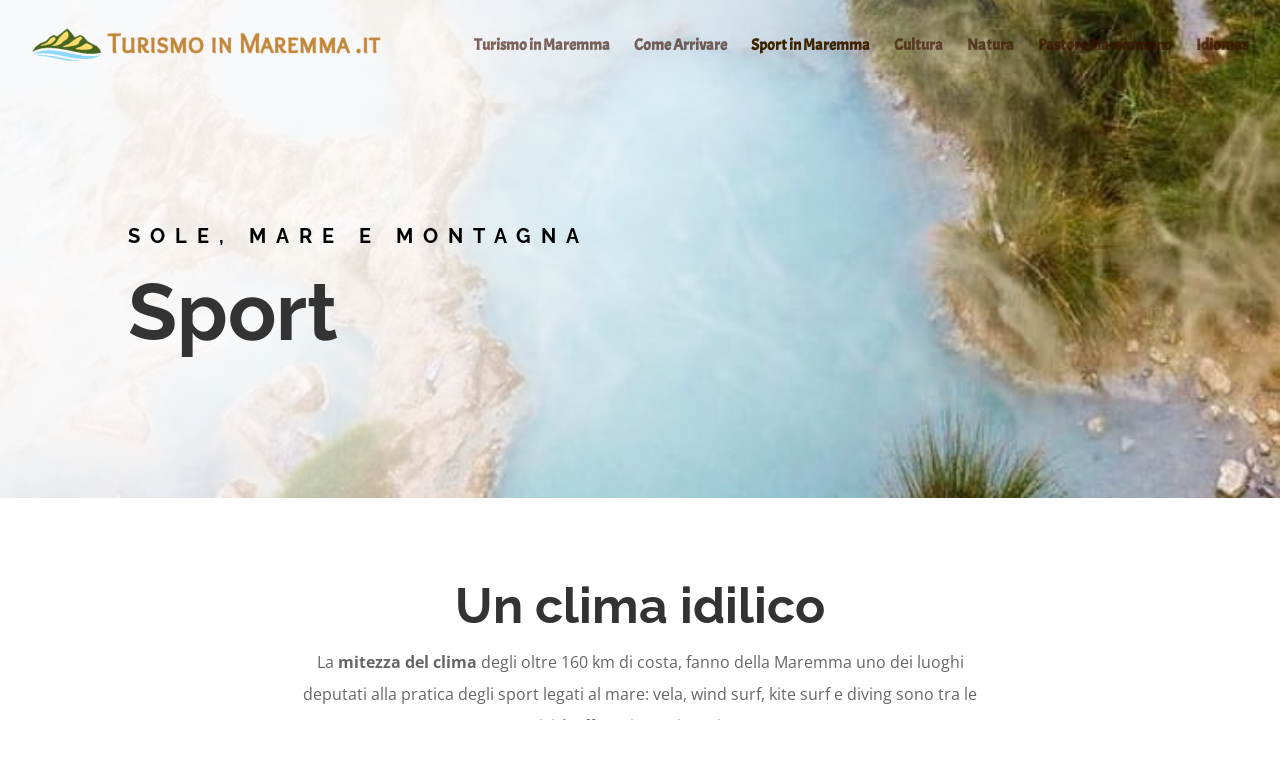

--- FILE ---
content_type: text/html; charset=utf-8
request_url: https://www.google.com/recaptcha/api2/aframe
body_size: 265
content:
<!DOCTYPE HTML><html><head><meta http-equiv="content-type" content="text/html; charset=UTF-8"></head><body><script nonce="8gbcrcXYqVZhSij8sX-_aA">/** Anti-fraud and anti-abuse applications only. See google.com/recaptcha */ try{var clients={'sodar':'https://pagead2.googlesyndication.com/pagead/sodar?'};window.addEventListener("message",function(a){try{if(a.source===window.parent){var b=JSON.parse(a.data);var c=clients[b['id']];if(c){var d=document.createElement('img');d.src=c+b['params']+'&rc='+(localStorage.getItem("rc::a")?sessionStorage.getItem("rc::b"):"");window.document.body.appendChild(d);sessionStorage.setItem("rc::e",parseInt(sessionStorage.getItem("rc::e")||0)+1);localStorage.setItem("rc::h",'1768986201822');}}}catch(b){}});window.parent.postMessage("_grecaptcha_ready", "*");}catch(b){}</script></body></html>

--- FILE ---
content_type: text/css; charset=UTF-8
request_url: https://turismoinmaremma.it/wp-content/et-cache/108/et-core-unified-deferred-108.min.css?ver=1764773320
body_size: 1019
content:
div.et_pb_section.et_pb_section_0,div.et_pb_section.et_pb_section_5{background-position:left bottom 0px;background-image:radial-gradient(circle at top left,rgba(255,255,255,0.89) 30%,rgba(255,255,255,0) 80%),url(https://turismoinmaremma.it/wp-content/uploads/2020/06/Maremma-Italia.jpg)!important}.et_pb_section_0.et_pb_section,.et_pb_section_5.et_pb_section{padding-top:8vw;padding-bottom:8vw}.et_pb_text_0 h1,.et_pb_text_5 h1{font-family:'Raleway',Helvetica,Arial,Lucida,sans-serif;font-weight:700;font-size:80px;line-height:1.2em}.et_pb_text_0 h5,.et_pb_text_5 h5{font-family:'Raleway',Helvetica,Arial,Lucida,sans-serif;font-weight:700;text-transform:uppercase;font-size:20px;color:#000000!important;letter-spacing:0.5em;line-height:1.8em}.et_pb_row_1.et_pb_row,.et_pb_row_9.et_pb_row{padding-top:27px!important;padding-right:100px!important;padding-bottom:27px!important;padding-left:100px!important;padding-top:27px;padding-right:100px;padding-bottom:27px;padding-left:100px}.et_pb_text_1,.et_pb_text_6{line-height:2em;font-size:16px;line-height:2em;max-width:700px}.et_pb_text_1 h2,.et_pb_text_2 h2,.et_pb_text_6 h2,.et_pb_text_7 h2{font-family:'Raleway',Helvetica,Arial,Lucida,sans-serif;font-weight:700;font-size:50px;line-height:1.2em}.et_pb_text_1 h6,.et_pb_text_2 h6,.et_pb_text_6 h6,.et_pb_text_7 h6{font-family:'Raleway',Helvetica,Arial,Lucida,sans-serif;font-weight:700;text-transform:uppercase;font-size:16px;letter-spacing:5px;line-height:1.8em}div.et_pb_section.et_pb_section_2,div.et_pb_section.et_pb_section_7{background-size:contain;background-position:left bottom 0px;background-image:url(https://turismoinmaremma.it/wp-content/uploads/2020/06/Argentario-Golf-Club-Maremma.jpg)!important}.et_pb_section_2.et_pb_section,.et_pb_section_7.et_pb_section{padding-top:8vw;padding-right:0px;padding-bottom:426px;padding-left:0px}.et_pb_text_2,.et_pb_text_7{line-height:2em;font-size:16px;line-height:2em;width:83.9%}.et_pb_section_3,.et_pb_section_8{border-color:#ffffff;border-left-width:0vw}.et_pb_section_3.et_pb_section,.et_pb_section_8.et_pb_section{margin-top:-160px;background-color:#ffffff!important}.et_pb_row_3.et_pb_row,.et_pb_row_11.et_pb_row{margin-right:auto!important;margin-left:30px!important}.et_pb_row_3,body #page-container .et-db #et-boc .et-l .et_pb_row_3.et_pb_row,body.et_pb_pagebuilder_layout.single #page-container #et-boc .et-l .et_pb_row_3.et_pb_row,body.et_pb_pagebuilder_layout.single.et_full_width_page #page-container #et-boc .et-l .et_pb_row_3.et_pb_row,.et_pb_row_11,body #page-container .et-db #et-boc .et-l .et_pb_row_11.et_pb_row,body.et_pb_pagebuilder_layout.single #page-container #et-boc .et-l .et_pb_row_11.et_pb_row,body.et_pb_pagebuilder_layout.single.et_full_width_page #page-container #et-boc .et-l .et_pb_row_11.et_pb_row{width:92.7%}.et_pb_text_3,.et_pb_text_8{font-style:italic;font-size:12px;margin-top:-43px!important;margin-right:20px!important;margin-left:191px!important}.et_pb_blurb_0.et_pb_blurb .et_pb_module_header,.et_pb_blurb_0.et_pb_blurb .et_pb_module_header a,.et_pb_blurb_7.et_pb_blurb .et_pb_module_header,.et_pb_blurb_7.et_pb_blurb .et_pb_module_header a{font-family:'Raleway',Helvetica,Arial,Lucida,sans-serif;font-weight:700;font-size:38px;line-height:1.7em}.et_pb_blurb_0.et_pb_blurb p,.et_pb_blurb_1.et_pb_blurb p,.et_pb_blurb_1.et_pb_blurb,.et_pb_blurb_2.et_pb_blurb p,.et_pb_blurb_2.et_pb_blurb,.et_pb_blurb_3.et_pb_blurb p,.et_pb_blurb_3.et_pb_blurb,.et_pb_blurb_4.et_pb_blurb p,.et_pb_blurb_5.et_pb_blurb p,.et_pb_blurb_6.et_pb_blurb p,.et_pb_blurb_7.et_pb_blurb p,.et_pb_blurb_8.et_pb_blurb p,.et_pb_blurb_8.et_pb_blurb,.et_pb_blurb_9.et_pb_blurb p,.et_pb_blurb_9.et_pb_blurb,.et_pb_blurb_10.et_pb_blurb p,.et_pb_blurb_10.et_pb_blurb,.et_pb_blurb_11.et_pb_blurb p,.et_pb_blurb_12.et_pb_blurb p,.et_pb_blurb_13.et_pb_blurb p{line-height:2em}.et_pb_blurb_0.et_pb_blurb,.et_pb_blurb_7.et_pb_blurb{line-height:2em;padding-left:10%!important;margin-bottom:0px!important;width:79.5%}.et_pb_blurb_0 .et_pb_blurb_content,.et_pb_blurb_5 .et_pb_blurb_content,.et_pb_blurb_6 .et_pb_blurb_content,.et_pb_blurb_7 .et_pb_blurb_content,.et_pb_blurb_12 .et_pb_blurb_content,.et_pb_blurb_13 .et_pb_blurb_content{max-width:1100px}.et_pb_section_4.et_pb_section,.et_pb_section_9.et_pb_section{padding-top:34px;margin-top:-4px;background-color:#ffffff!important}.et_pb_row_4,.et_pb_row_12{background-color:#f7f7f7}.et_pb_row_4,body #page-container .et-db #et-boc .et-l .et_pb_row_4.et_pb_row,body.et_pb_pagebuilder_layout.single #page-container #et-boc .et-l .et_pb_row_4.et_pb_row,body.et_pb_pagebuilder_layout.single.et_full_width_page #page-container #et-boc .et-l .et_pb_row_4.et_pb_row,.et_pb_row_12,body #page-container .et-db #et-boc .et-l .et_pb_row_12.et_pb_row,body.et_pb_pagebuilder_layout.single #page-container #et-boc .et-l .et_pb_row_12.et_pb_row,body.et_pb_pagebuilder_layout.single.et_full_width_page #page-container #et-boc .et-l .et_pb_row_12.et_pb_row{width:90%}.et_pb_blurb_1.et_pb_blurb .et_pb_module_header,.et_pb_blurb_1.et_pb_blurb .et_pb_module_header a,.et_pb_blurb_2.et_pb_blurb .et_pb_module_header,.et_pb_blurb_2.et_pb_blurb .et_pb_module_header a,.et_pb_blurb_3.et_pb_blurb .et_pb_module_header,.et_pb_blurb_3.et_pb_blurb .et_pb_module_header a,.et_pb_blurb_4.et_pb_blurb .et_pb_module_header,.et_pb_blurb_4.et_pb_blurb .et_pb_module_header a,.et_pb_blurb_8.et_pb_blurb .et_pb_module_header,.et_pb_blurb_8.et_pb_blurb .et_pb_module_header a,.et_pb_blurb_9.et_pb_blurb .et_pb_module_header,.et_pb_blurb_9.et_pb_blurb .et_pb_module_header a,.et_pb_blurb_10.et_pb_blurb .et_pb_module_header,.et_pb_blurb_10.et_pb_blurb .et_pb_module_header a,.et_pb_blurb_11.et_pb_blurb .et_pb_module_header,.et_pb_blurb_11.et_pb_blurb .et_pb_module_header a{font-family:'Raleway',Helvetica,Arial,Lucida,sans-serif;font-weight:700;font-size:20px;line-height:1.2em}.et_pb_row_5.et_pb_row,.et_pb_row_13.et_pb_row{padding-right:2px!important;margin-top:46px!important;margin-right:auto!important;margin-left:auto!important;padding-right:2px}.et_pb_row_5,body #page-container .et-db #et-boc .et-l .et_pb_row_5.et_pb_row,body.et_pb_pagebuilder_layout.single #page-container #et-boc .et-l .et_pb_row_5.et_pb_row,body.et_pb_pagebuilder_layout.single.et_full_width_page #page-container #et-boc .et-l .et_pb_row_5.et_pb_row,.et_pb_row_13,body #page-container .et-db #et-boc .et-l .et_pb_row_13.et_pb_row,body.et_pb_pagebuilder_layout.single #page-container #et-boc .et-l .et_pb_row_13.et_pb_row,body.et_pb_pagebuilder_layout.single.et_full_width_page #page-container #et-boc .et-l .et_pb_row_13.et_pb_row{width:66.4%}.et_pb_blurb_4.et_pb_blurb,.et_pb_blurb_11.et_pb_blurb{line-height:2em;margin-top:54px!important;width:90%}.et_pb_image_0 .et_pb_image_wrap,.et_pb_image_1 .et_pb_image_wrap,.et_pb_image_2 .et_pb_image_wrap,.et_pb_image_3 .et_pb_image_wrap,.et_pb_image_4 .et_pb_image_wrap,.et_pb_image_5 .et_pb_image_wrap{box-shadow:0px 12px 18px -6px rgba(0,0,0,0.3)}.et_pb_image_0,.et_pb_image_3{text-align:left;margin-left:0}.et_pb_text_4,.et_pb_text_9{font-style:italic;font-size:12px;margin-right:14px!important}.et_pb_row_6,.et_pb_row_7,.et_pb_row_14,.et_pb_row_15{border-top-width:2px;border-color:#f5f5f5}.et_pb_row_6.et_pb_row,.et_pb_row_7.et_pb_row,.et_pb_row_14.et_pb_row,.et_pb_row_15.et_pb_row{padding-top:80px!important;margin-top:40px!important;padding-top:80px}.et_pb_image_1,.et_pb_image_4{margin-top:1px!important;text-align:left;margin-left:0}.et_pb_blurb_5.et_pb_blurb .et_pb_module_header,.et_pb_blurb_5.et_pb_blurb .et_pb_module_header a,.et_pb_blurb_6.et_pb_blurb .et_pb_module_header,.et_pb_blurb_6.et_pb_blurb .et_pb_module_header a,.et_pb_blurb_12.et_pb_blurb .et_pb_module_header,.et_pb_blurb_12.et_pb_blurb .et_pb_module_header a,.et_pb_blurb_13.et_pb_blurb .et_pb_module_header,.et_pb_blurb_13.et_pb_blurb .et_pb_module_header a{font-family:'Raleway',Helvetica,Arial,Lucida,sans-serif;font-weight:700;font-size:30px;line-height:1.7em}.et_pb_blurb_5.et_pb_blurb,.et_pb_blurb_6.et_pb_blurb,.et_pb_blurb_12.et_pb_blurb,.et_pb_blurb_13.et_pb_blurb{line-height:2em;padding-left:0%!important;margin-right:13px!important;margin-bottom:0px!important;width:100%}.et_pb_image_2,.et_pb_image_5{margin-top:110px!important;text-align:left;margin-left:0}.et_pb_text_1.et_pb_module,.et_pb_text_2.et_pb_module,.et_pb_blurb_0.et_pb_blurb.et_pb_module,.et_pb_blurb_5.et_pb_blurb.et_pb_module,.et_pb_blurb_6.et_pb_blurb.et_pb_module,.et_pb_text_6.et_pb_module,.et_pb_text_7.et_pb_module,.et_pb_blurb_7.et_pb_blurb.et_pb_module,.et_pb_blurb_12.et_pb_blurb.et_pb_module,.et_pb_blurb_13.et_pb_blurb.et_pb_module{margin-left:auto!important;margin-right:auto!important}.et_pb_section_4,.et_pb_section_9{border-color:#ffffff;border-left-width:0vw;margin-left:auto!important;margin-right:auto!important}.et_pb_row_4.et_pb_row,.et_pb_row_12.et_pb_row{padding-top:44px!important;padding-right:50px!important;padding-bottom:44px!important;padding-left:50px!important;margin-left:auto!important;margin-right:auto!important;padding-top:44px;padding-right:50px;padding-bottom:44px;padding-left:50px}@media only screen and (min-width:981px){.et_pb_section_3,.et_pb_section_8{max-width:90%}.et_pb_section_4,.et_pb_section_9{max-width:100%}}@media only screen and (max-width:980px){.et_pb_text_0 h1,.et_pb_text_5 h1{font-size:48px}.et_pb_text_0 h5,.et_pb_text_5 h5{font-size:14px}.et_pb_row_1.et_pb_row,.et_pb_row_9.et_pb_row{padding-right:0px!important;padding-left:0px!important;padding-right:0px!important;padding-left:0px!important}.et_pb_text_1 h2,.et_pb_text_2 h2,.et_pb_text_6 h2,.et_pb_text_7 h2{font-size:35px}.et_pb_section_3,.et_pb_section_4,.et_pb_section_8,.et_pb_section_9{border-left-width:0vw}.et_pb_image_0 .et_pb_image_wrap img,.et_pb_image_1 .et_pb_image_wrap img,.et_pb_image_2 .et_pb_image_wrap img,.et_pb_image_3 .et_pb_image_wrap img,.et_pb_image_4 .et_pb_image_wrap img,.et_pb_image_5 .et_pb_image_wrap img{width:auto}.et_pb_row_6,.et_pb_row_7,.et_pb_row_14,.et_pb_row_15{border-top-width:2px}}@media only screen and (max-width:767px){.et_pb_text_0 h1,.et_pb_text_5 h1{font-size:32px}.et_pb_text_0 h5,.et_pb_text_5 h5{font-size:12px}.et_pb_text_1 h2,.et_pb_text_2 h2,.et_pb_text_6 h2,.et_pb_text_7 h2{font-size:25px}.et_pb_section_3,.et_pb_section_4,.et_pb_section_8,.et_pb_section_9{border-left-width:0vw;max-width:100%}.et_pb_blurb_0.et_pb_blurb,.et_pb_blurb_5.et_pb_blurb,.et_pb_blurb_6.et_pb_blurb,.et_pb_blurb_7.et_pb_blurb,.et_pb_blurb_12.et_pb_blurb,.et_pb_blurb_13.et_pb_blurb{padding-left:0%!important}.et_pb_image_0 .et_pb_image_wrap img,.et_pb_image_1 .et_pb_image_wrap img,.et_pb_image_2 .et_pb_image_wrap img,.et_pb_image_3 .et_pb_image_wrap img,.et_pb_image_4 .et_pb_image_wrap img,.et_pb_image_5 .et_pb_image_wrap img{width:auto}.et_pb_row_6,.et_pb_row_7,.et_pb_row_14,.et_pb_row_15{border-top-width:2px}}